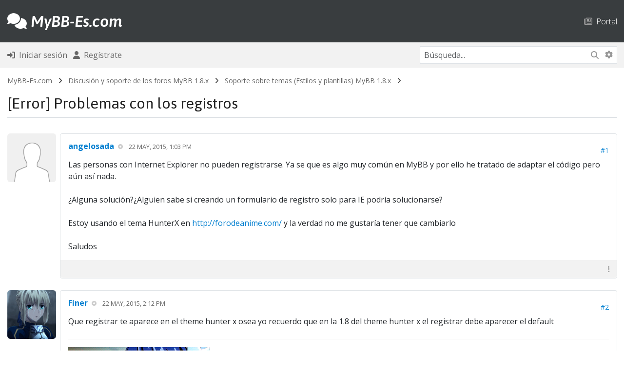

--- FILE ---
content_type: text/html; charset=UTF-8
request_url: https://mybb-es.com/hilo-error-problemas-con-los-registros
body_size: 10570
content:
<!DOCTYPE html PUBLIC "-//W3C//DTD XHTML 1.0 Transitional//EN" "http://www.w3.org/TR/xhtml1/DTD/xhtml1-transitional.dtd"><!-- start: showthread -->
<html xml:lang="es" lang="es" xmlns="http://www.w3.org/1999/xhtml">
<head>
<title>Problemas con los registros</title>
<!-- start: headerinclude -->
<link rel="alternate" type="application/atom+xml" title="Últimos temas (Atom 1.0)" href="https://mybb-es.com/syndication.php?type=atom1.0" />
<meta http-equiv="Content-Type" content="text/html; charset=UTF-8" />
<meta http-equiv="Content-Script-Type" content="text/javascript" />
<meta name="viewport" content="width=device-width, initial-scale=1">
<script type="text/javascript" src="https://mybb-es.com/jscripts/jquery.js?ver=1823"></script>
<script type="text/javascript" src="https://mybb-es.com/jscripts/jquery.plugins.min.js?ver=1821"></script>
<script type="text/javascript" src="https://mybb-es.com/jscripts/general.js?ver=1827"></script>

<!-- Bootstrap -->

<link rel="stylesheet" href="https://cdn.jsdelivr.net/npm/bootstrap@5.3.2/dist/css/bootstrap.min.css" integrity="sha384-T3c6CoIi6uLrA9TneNEoa7RxnatzjcDSCmG1MXxSR1GAsXEV/Dwwykc2MPK8M2HN" crossorigin="anonymous">

<!-- /Bootstrap -->

<!-- FontAwesome -->

<link rel="stylesheet" href="https://cdnjs.cloudflare.com/ajax/libs/font-awesome/6.5.1/css/all.min.css" integrity="sha512-DTOQO9RWCH3ppGqcWaEA1BIZOC6xxalwEsw9c2QQeAIftl+Vegovlnee1c9QX4TctnWMn13TZye+giMm8e2LwA==" crossorigin="anonymous" referrerpolicy="no-referrer" />

<!-- /FontAwesome -->

<!-- Google Font -->

<link rel="preconnect" href="https://fonts.googleapis.com">
<link rel="preconnect" href="https://fonts.gstatic.com" crossorigin>
<link href="https://fonts.googleapis.com/css2?family=Asap:ital,wght@0,100..900;1,100..900&display=swap" rel="stylesheet">

<link rel="preconnect" href="https://fonts.googleapis.com">
<link rel="preconnect" href="https://fonts.gstatic.com" crossorigin>
<link href="https://fonts.googleapis.com/css2?family=Open+Sans:ital,wght@0,300..800;1,300..800&display=swap" rel="stylesheet">

<!-- /Google Font -->

<script type="text/javascript" src="https://mybb-es.com/jscripts/avatarep.js?ver=299"></script><link type="text/css" rel="stylesheet" href="https://mybb-es.com/cache/themes/theme20/global.min.css?t=1767563368" />
<link type="text/css" rel="stylesheet" href="https://mybb-es.com/cache/themes/theme20/star_ratings.min.css?t=1767563368" />
<link type="text/css" rel="stylesheet" href="https://mybb-es.com/cache/themes/theme20/showthread.min.css?t=1767563368" />
<link type="text/css" rel="stylesheet" href="https://mybb-es.com/cache/themes/theme20/css3.min.css?t=1767563368" />
<link type="text/css" rel="stylesheet" href="https://mybb-es.com/cache/themes/theme20/avatarep.min.css?t=1767563368" />
<link type="text/css" rel="stylesheet" href="https://mybb-es.com/css.php?stylesheet%5B0%5D=320" />



<script type="text/javascript">
<!--
	lang.unknown_error = "Ha ocurrido un error desconocido.";
	lang.confirm_title = "Por favor, confirma";
	lang.expcol_collapse = "[-]";
	lang.expcol_expand = "[+]";
	lang.select2_match = "Hay un resultado disponible, presiona intro para selecionarlo.";
	lang.select2_matches = "Hay {1} resultados disponibles, usa las flechas arriba y abajo para navegar.";
	lang.select2_nomatches = "No se han encontrado coincidencias";
	lang.select2_inputtooshort_single = "Por favor, introduce uno o más caracteres";
	lang.select2_inputtooshort_plural = "Por favor, introduce {1} o más caracteres";
	lang.select2_inputtoolong_single = "Por favor, elimina un caracter";
	lang.select2_inputtoolong_plural = "Por favor, elimina {1} caracteres";
	lang.select2_selectiontoobig_single = "Solo puedes seleccionar un elemento";
	lang.select2_selectiontoobig_plural = "Solo puedes seleccionar {1} elementos";
	lang.select2_loadmore = "Cargando más resultados&hellip;";
	lang.select2_searching = "Buscando&hellip;";
	
	var templates = {
		modal: '<div class=\"modal p-0 m-0\">\
		<div class=\"card border\" style=\"overflow-y: auto; max-height: 500px;\">\
			<div class=\"card-header text-19 fw-bold border-0 py-3\">__title__</div>\
			<div class=\"card-body\">__message__</div>\
			<div class=\"card-footer text-center modal_buttons\">__buttons__</div>\
	</div>\
</div>',
		modal_button: '<input type=\"submit\" class=\"button btn btn-primary btn-sm\" value=\"__title__\"/>&nbsp;'
	};

	var cookieDomain = ".mybb-es.com";
	var cookiePath = "/";
	var cookiePrefix = "fme_";
	var cookieSecureFlag = "1";
	var deleteevent_confirm = "¿Estás seguro de que quieres borrar este evento?";
	var removeattach_confirm = "¿Estás seguro de que quieres borrar los archivos adjuntos seleccionados de este mensaje?";
	var loading_text = 'Cargando. <br />Por favor, espere&hellip;';
	var saving_changes = 'Guardando cambios&hellip;';
	var use_xmlhttprequest = "1";
	var my_post_key = "4970b1c4997f10127bd91bcad89a9ea2";
	var rootpath = "https://mybb-es.com";
	var imagepath = "https://mybb-es.com/images";
  	var yes_confirm = "Sí";
	var no_confirm = "No";
	var MyBBEditor = null;
	var spinner_image = "https://mybb-es.com/images/spinner.gif";
	var spinner = "<img src='" + spinner_image +"' alt='' />";
	var modal_zindex = 9999;
// -->
</script>

<style>
.inline-code {
	display: inline-block;
}
</style>
<!-- end: headerinclude -->
<script type="text/javascript">
<!--
	var quickdelete_confirm = "¿Estás seguro de que quieres borrar este mensaje?";
	var quickrestore_confirm = "¿Estás seguro de que quieres restaurar este mensaje?";
	var allowEditReason = "1";
	var thread_deleted = "0";
	var visible_replies = "4";
	lang.save_changes = "Guardar cambios";
	lang.cancel_edit = "Cancelar edición";
	lang.quick_edit_update_error = "Ha ocurrido un error al editar tu respuesta:";
	lang.quick_reply_post_error = "Ha ocurrido un error al enviar tu respuesta:";
	lang.quick_delete_error = "Ha ocurrido un error al eliminar tu respuesta:";
	lang.quick_delete_success = "El mensaje se ha eliminado correctamente.";
	lang.quick_delete_thread_success = "El tema se ha eliminado correctamente.";
	lang.quick_restore_error = "Ha ocurrido un error al restaurar tu respuesta:";
	lang.quick_restore_success = "El mensaje se ha restaurado correctamente.";
	lang.editreason = "Razón";
	lang.post_deleted_error = "No es posible realizar esta acción a un mensaje eliminado.";
	lang.softdelete_thread = "Borrar tema de forma suave";
	lang.restore_thread = "Restaurar tema";
// -->
</script>
<!-- jeditable (jquery) -->
<script type="text/javascript" src="https://mybb-es.com/jscripts/report.js?ver=1820"></script>
<script src="https://mybb-es.com/jscripts/jeditable/jeditable-2.min.js"></script>
<script type="text/javascript" src="https://mybb-es.com/jscripts/thread.js?ver=1827"></script>
<meta name="description" content="Las personas con Internet Explorer no pueden registrarse. Ya se que es algo muy común en MyBB y por ello he tratado de adaptar el código pero aún así nada. ¿Alguna solución?¿Alguien sabe si creando un" />
<link rel="canonical" href="https://mybb-es.com/hilo-error-problemas-con-los-registros" />
</head>
<body>
<!-- start: header -->
<!-- new navbar -->

<nav class="navbar navbar-dark navbar-expand-lg bg-dark py-4 border-bottom-nav">
    <div class="container-md">

<a class="d-flex align-items-center menu" href="https://mybb-es.com/index.php" style="text-decoration: none"><h2 class="text-white mb-0 pb-0 menu" style="text-decoration: none"><i class="fa-solid fa-comments"></i> <span class="fw-semibold fst-italic logo">MyBB-Es.com</span></h2></a>
		
						

<button class="navbar-toggler border-0" data-bs-toggle="collapse" data-bs-target="#navcol-3"><span class="visually-hidden">Toggle navigation</span><span class="navbar-toggler-icon "></span></button>
        <div id="navcol-3" class="collapse navbar-collapse align-items-end">
            <ul class="navbar-nav mx-auto align-items-end me-0">
				
			
				
            </ul>		<ul class="list-inline d-flex flex-column flex-sm-column flex-md-column flex-lg-row flex-xl-row flex-xxl-row mx-0" style="margin-bottom: 0px">
					
<!-- start: header_menu_portal -->
<li class="list-inline-item"><a href="https://mybb-es.com/portal.php" class="top ps-0 ps-sm-0 ps-md-0 ps-lg-5 ps-xl-5 ps-xxl-5 pt-2 pt-sm-2 pt-md-2 pt-lg-0 pt-xl-0 pt-xxl-0"><i class="fa-regular fa-newspaper text-muted"></i> &nbsp;Portal</a></li>
<!-- end: header_menu_portal -->

					</ul>
        </div>
    </div>
</nav>

<div class="container-fluid bg-nav py-2 m-0 p-0 mb-2 fs-6">
	<div class="container-md">
		<div class="row m-auto">
			<div class="col align-self-center ps-0 ms-0">
	<!-- start: header_welcomeblock_guest -->
<ul class="list-inline" style="margin-bottom: 0px">
<li class="list-inline-item"><a href="https://mybb-es.com/member.php?action=login" onclick="$('#quick_login').modal({ fadeDuration: 250, keepelement: true, zIndex: (typeof modal_zindex !== 'undefined' ? modal_zindex : 9999) }); return false;" class="login"><i class="fa-solid fa-right-to-bracket fs-6"></i> &nbsp;Iniciar sesión</a></li>
<li class="list-inline-item"><a href="https://mybb-es.com/member.php?action=register"><i class="fa-solid fa-user fs-6"></i> &nbsp;Regístrate</a>
</li>
</ul>

<div class="modal p-0 m-0" id="quick_login" style="display: none;">
	<form method="post" action="https://mybb-es.com/member.php">
						<input name="action" type="hidden" value="do_login" />
						<input name="url" type="hidden" value="" />
						<input name="quick_login" type="hidden" value="1" />
						<input name="my_post_key" type="hidden" value="4970b1c4997f10127bd91bcad89a9ea2" />
		<div class="card border-dark" style="overflow-y: auto; max-height: 500px;">
			<div class="card-header text-19 fw-bold border-0 py-3"><i class="fa-solid fa-key"></i> &nbsp;Iniciar sesión</div>
			<div class="card-body"><!-- start: header_welcomeblock_guest_login_modal -->
	<div class="py-3 border-bottom">
	<label>Nombre de usuario:</label>
	<input type="text" class="form-control border form-control-sm" name="username" value="" />
</div>
<div class="py-3 border-bottom">
	<label>Contraseña:</label><br />
	<a href="https://mybb-es.com/member.php?action=lostpw" class="lost_password">¿Perdiste tu contraseña?</a>
	<input type="password" class="form-control border form-control-sm" name="password" value="" />
</div>
<div class="py-3">
	<input type="checkbox" class="form-check-input" name="remember" value="yes" /> Recordarme?
</div>
						
</div>
<div class="card-footer text-center">

		<button type="submit" class="btn btn-primary" name="submit" value="Iniciar sesión"><i class="fa-solid fa-right-to-bracket"></i> &nbsp;Iniciar sesión</button>
	<input type="hidden" name="action" value="do_login" />
<input name="my_post_key" type="hidden" value="4970b1c4997f10127bd91bcad89a9ea2" />
</form>
	</div>
<!-- end: header_welcomeblock_guest_login_modal -->
	</div>
</div>
	</form>
<script type="text/javascript">
					$("#quick_login input[name='url']").val($(location).attr('href'));
				</script>
<!-- end: header_welcomeblock_guest -->
			</div>
			<div class="col-4 align-self-center text-end me-0 pe-0">
				
				<div class="d-none d-sm-none d-md-none d-lg-block d-xl-block d-xxl-block">
				<form action="https://mybb-es.com/search.php">
						<div class="input-group border" style="border-color: #dee2e6!important;">
					<input class="form-control form-control-sm border-0 border-end-0" style="border-color: #dee2e6!important;" name="keywords" placeholder="Búsqueda..." type="text" /> 
					<button class="btn-sm btn-search border-0 rounded-start-0 border-start-0 border-end" style="border-right: 0px!important" type="submit"><i class="fa-solid fa-magnifying-glass"></i></button>
														<input type="hidden" name="action" value="do_search" />
							<input type="hidden" name="postthread" value="1" />
						</form>
					
					<a class="btn btn-search pt-2 border-0 btn-sm text-muted" href="https://mybb-es.com/search.php" style="border-left: 0px!important"><i class="fa-solid fa-gear"></i></a>
					</div>
				</div>
				
				<div class="d-block d-sm-block d-md-block d-lg-none d-xl-none d-xxl-none">
					
					<div><a class="btn bg-transparent border-0" data-bs-toggle="collapse" aria-expanded="false" aria-controls="collapse-1" href="#collapse-1" role="button"><i class="fa-solid fa-magnifying-glass"></i></a>
   
					</div>
		
		
		
		
    </div>
</div>
			
			 <div id="collapse-1" class="collapse mt-3 m-0 p-0">
        <form action="https://mybb-es.com/search.php">
			<div class="input-group border" style="border-color: #dee2e6!important;">
		<input class="form-control form-control-sm border-0 border-end-0" style="border-color: #dee2e6!important" name="keywords" placeholder="Búsqueda..." type="text" />
					<button class="btn-sm btn-search border-0 rounded-start-0 border-start-0" type="submit" style="border-radius: 0px"><i class="fa-solid fa-magnifying-glass"></i></button>
				<input type="hidden" name="action" value="do_search" />
							<input type="hidden" name="postthread" value="1" />
				</form></div>
						</div>
					
				</div>
					
					
				
				
				
				</div>
		</div>
		</div>
	</div>



<div class="container-fluid navigation m-0 p-0 mb-0">
	<div class="container-md">
	<!-- start: nav -->
<div class="navigation py-2 text-14">
<!-- start: nav_bit -->
<a href="https://mybb-es.com/index.php">MyBB-Es.com</a><!-- start: nav_sep -->
&nbsp; <i class="fa-solid fa-angle-right little"></i> &nbsp;
<!-- end: nav_sep -->
<!-- end: nav_bit --><!-- start: nav_bit -->
<a href="foro-discusi%C3%B3n-y-soporte-de-los-foros-mybb-1-8-x">Discusión y soporte de los foros MyBB 1.8.x</a><!-- start: nav_sep -->
&nbsp; <i class="fa-solid fa-angle-right little"></i> &nbsp;
<!-- end: nav_sep -->
<!-- end: nav_bit --><!-- start: nav_bit -->
<a href="foro-soporte-sobre-temas-estilos-y-plantillas-mybb-1-8-x">Soporte sobre temas (Estilos y plantillas) MyBB 1.8.x</a>
<!-- end: nav_bit --><!-- start: nav_sep_active -->
&nbsp; <i class="fa-solid fa-angle-right little"></i> &nbsp;
<!-- end: nav_sep_active --><!-- start: nav_bit_active -->
<br />
<div class="border-bottom border-2 mb-0 mt-3 rounded-0">
	<h3 class="text-nav"><span class="ui blue horizontal mini label">[Error]</span>&nbsp;Problemas con los registros</h3>
	</div>
<!-- end: nav_bit_active -->
</div>
<!-- end: nav -->
		</div>
	</div>
	
<!-- /new navbar -->

<div class="container-md mt-2">
	



	



	
</div>
<!-- end: header -->

	
	
<div class="container-md">
	

	
<div class="row mb-3 p-0 m-0">
	<div class="col-12 col-sm-12 col-md-12 col-lg col-xl col-xxl p-0 align-self-center text-center text-sm-center text-md-center text-lg-start text-xl-start text-xxl-start mt-3 mt-sm-3 mt-md-3 mt-lg-0 mt-xl-0 mt-xxl-0">
		
	</div>
	<div class="col-12 col-sm-12 col-md-12 col-lg-auto col-xl-auto col-xxl-auto m-0 p-0 text-center text-sm-center text-md-center text-lg-end text-xl-end text-xxl-end align-self-center order-first order-sm-first order-md-first order-lg-last order-xl-last order-xxl-last">
		
		 
			
		
	</div>
	</div>


	<div id="posts"><!-- start: postbit_classic -->
<!-- begin new layout -->
	

<a name="pid99880" id="pid99880"></a>
<div class="row g-2 mb-4" style="" id="post_99880">
<div class="col-auto d-none d-sm-none d-md-none d-lg-block d-xl-block d-xxl-block"><!-- start: postbit_avatar -->
<div class="d-none d-sm-none d-md-none d-lg-block d-xxl-block d-xxl-block">
<div class="author_avatar"><a href="usuario-angelosada"><img class="rounded img-fluid" style="width: 100px; height: 100px; padding: 0px;" src="https://mybb-es.com/images/default_avatar.png" alt="" width="100" height="100" /></a></div>
</div>

<div class="d-block d-sm-block d-md-block d-lg-none d-xl-none d-xxl-none">
<div class="author_avatar"><a href="usuario-angelosada"><img class="rounded img-fluid" style="width: 30px; height: 30px; padding: 0px;" src="https://mybb-es.com/images/default_avatar.png" alt="" width="100" height="100" /></a></div>
</div>
<!-- end: postbit_avatar --></div>
<div class="col">
<div class="card">
<div class="card-body inline_row ">
				
<div class="row m-0 p-0 mb-3 mb-sm-3 mb-md-3 mb-lg-0 mb-xl-0 mb-xxl-0">
<div class="col-auto d-block d-sm-block d-md-block d-lg-none d-xl-none d-xxl-none m-0 p-0 me-2 me-sm-2 me-md-2 me-lg-0 me-xl-0 me-xxl-0 align-self-center">
<!-- start: postbit_avatar -->
<div class="d-none d-sm-none d-md-none d-lg-block d-xxl-block d-xxl-block">
<div class="author_avatar"><a href="usuario-angelosada"><img class="rounded img-fluid" style="width: 100px; height: 100px; padding: 0px;" src="https://mybb-es.com/images/default_avatar.png" alt="" width="100" height="100" /></a></div>
</div>

<div class="d-block d-sm-block d-md-block d-lg-none d-xl-none d-xxl-none">
<div class="author_avatar"><a href="usuario-angelosada"><img class="rounded img-fluid" style="width: 30px; height: 30px; padding: 0px;" src="https://mybb-es.com/images/default_avatar.png" alt="" width="100" height="100" /></a></div>
</div>
<!-- end: postbit_avatar -->
</div>
<div class="col m-0 p-0 align-self-center">
<h6 class="card-title mb-0 mb-sm-0 mb-md-0 mb-lg-3 mb-xl-3 mb-xxl-3"><span style="font-weight: 700"><a href="https://mybb-es.com/usuario-angelosada"><span class="nick_user">angelosada</span></a></span> <!-- start: postbit_offline -->
<i class="fa-solid fa-circle-dot smaller" title="Sin conexión" style="vertical-align: 0.115em; padding-left: 4px; color: #ccc"></i>
<!-- end: postbit_offline --> &nbsp;&nbsp;<span class="text-uppercase text-desc small fw-normal">22 May, 2015, 1:03 pm</span></span></h6>
</div>
<div class="col-auto m-0 p-0 align-self-center text-end text-14">
<!-- start: postbit_posturl -->
 <a href="hilo-error-problemas-con-los-registros?pid=99880#pid99880" title="Problemas con los registros">#1</a>
<!-- end: postbit_posturl -->
</div>
</div>
				
<div  class="post_body scaleimages" id="pid_99880">
Las personas con Internet Explorer no pueden registrarse. Ya se que es algo muy común en MyBB y por ello he tratado de adaptar el código pero aún así nada.<br />
<br />
¿Alguna solución?¿Alguien sabe si creando un formulario de registro solo para IE podría solucionarse? <br />
<br />
Estoy usando el tema HunterX en <a href="http://forodeanime.com/" target="_blank" rel="noopener" class="mycode_url">http://forodeanime.com/</a> y la verdad no me gustaría tener que cambiarlo<br />
<br />
Saludos
	
</div>


<span class="post_edit" id="edited_by_99880"></span>			

				
</div>
<div class="card-footer border-top-0 py-2 my-0">
			
			<!-- hidden -->
<div class="row mt-0 pt-0 mb-0 pb-0">
<div class="col-auto align-self-center small text-start pe-0 me-0">
</div>	

<div class="col-auto align-self-center small text-start pe-0 me-0">
</div>	

<div class="col align-self-center small text-end">

</div>

<div class="col-auto text-end align-self-center">
<div class="hidden-text"><div class="dropdown d-flex justify-content-end align-self-center"><a class="bg-transparent border-0 text-muted" aria-expanded="true" data-bs-toggle="dropdown" role="button">&nbsp;<i class="fa-solid fa-ellipsis-vertical"></i>&nbsp;</a><div class="dropdown-menu border">
</div>
</div>
</div>
</div>
<!-- /hidden -->
</div>		
</div>
</div>
</div>
</div>
<!-- end: postbit_classic --><!-- start: postbit_classic -->
<!-- begin new layout -->
	

<a name="pid99881" id="pid99881"></a>
<div class="row g-2 mb-4" style="" id="post_99881">
<div class="col-auto d-none d-sm-none d-md-none d-lg-block d-xl-block d-xxl-block"><!-- start: postbit_avatar -->
<div class="d-none d-sm-none d-md-none d-lg-block d-xxl-block d-xxl-block">
<div class="author_avatar"><a href="usuario-finer"><img class="rounded img-fluid" style="width: 100px; height: 100px; padding: 0px;" src="https://mybb-es.com/uploads/avatars/avatar_3903.png?dateline=1605231662" alt="" width="100" height="100" /></a></div>
</div>

<div class="d-block d-sm-block d-md-block d-lg-none d-xl-none d-xxl-none">
<div class="author_avatar"><a href="usuario-finer"><img class="rounded img-fluid" style="width: 30px; height: 30px; padding: 0px;" src="https://mybb-es.com/uploads/avatars/avatar_3903.png?dateline=1605231662" alt="" width="100" height="100" /></a></div>
</div>
<!-- end: postbit_avatar --></div>
<div class="col">
<div class="card">
<div class="card-body inline_row ">
				
<div class="row m-0 p-0 mb-3 mb-sm-3 mb-md-3 mb-lg-0 mb-xl-0 mb-xxl-0">
<div class="col-auto d-block d-sm-block d-md-block d-lg-none d-xl-none d-xxl-none m-0 p-0 me-2 me-sm-2 me-md-2 me-lg-0 me-xl-0 me-xxl-0 align-self-center">
<!-- start: postbit_avatar -->
<div class="d-none d-sm-none d-md-none d-lg-block d-xxl-block d-xxl-block">
<div class="author_avatar"><a href="usuario-finer"><img class="rounded img-fluid" style="width: 100px; height: 100px; padding: 0px;" src="https://mybb-es.com/uploads/avatars/avatar_3903.png?dateline=1605231662" alt="" width="100" height="100" /></a></div>
</div>

<div class="d-block d-sm-block d-md-block d-lg-none d-xl-none d-xxl-none">
<div class="author_avatar"><a href="usuario-finer"><img class="rounded img-fluid" style="width: 30px; height: 30px; padding: 0px;" src="https://mybb-es.com/uploads/avatars/avatar_3903.png?dateline=1605231662" alt="" width="100" height="100" /></a></div>
</div>
<!-- end: postbit_avatar -->
</div>
<div class="col m-0 p-0 align-self-center">
<h6 class="card-title mb-0 mb-sm-0 mb-md-0 mb-lg-3 mb-xl-3 mb-xxl-3"><span style="font-weight: 700"><a href="https://mybb-es.com/usuario-finer"><span class="nick_user">Finer</span></a></span> <!-- start: postbit_offline -->
<i class="fa-solid fa-circle-dot smaller" title="Sin conexión" style="vertical-align: 0.115em; padding-left: 4px; color: #ccc"></i>
<!-- end: postbit_offline --> &nbsp;&nbsp;<span class="text-uppercase text-desc small fw-normal">22 May, 2015, 2:12 pm</span></span></h6>
</div>
<div class="col-auto m-0 p-0 align-self-center text-end text-14">
<!-- start: postbit_posturl -->
 <a href="hilo-error-problemas-con-los-registros?pid=99881#pid99881" title="RE: Problemas con los registros">#2</a>
<!-- end: postbit_posturl -->
</div>
</div>
				
<div  class="post_body scaleimages" id="pid_99881">
Que registrar te aparece en el theme hunter x osea yo recuerdo que en la 1.8 del theme hunter x el registrar debe aparecer el default
	
</div>


<span class="post_edit" id="edited_by_99881"></span>			
<!-- start: postbit_signature -->
<div class="signature scaleimages mt-4">
	<hr />
	<img src="https://31.media.tumblr.com/b9f3b87cfcc886d53d07cd3fe8e67a24/tumblr_nj9sv13aff1tga1sco4_r1_500.gif" loading="lazy"  width="348" height="195" alt="[Imagen: tumblr_nj9sv13aff1tga1sco4_r1_500.gif]" class="mycode_img" />
</div>
<!-- end: postbit_signature -->
				
</div>
<div class="card-footer border-top-0 py-2 my-0">
			
			<!-- hidden -->
<div class="row mt-0 pt-0 mb-0 pb-0">
<div class="col-auto align-self-center small text-start pe-0 me-0">
</div>	

<div class="col-auto align-self-center small text-start pe-0 me-0">
</div>	

<div class="col align-self-center small text-end">

</div>

<div class="col-auto text-end align-self-center">
<div class="hidden-text"><div class="dropdown d-flex justify-content-end align-self-center"><a class="bg-transparent border-0 text-muted" aria-expanded="true" data-bs-toggle="dropdown" role="button">&nbsp;<i class="fa-solid fa-ellipsis-vertical"></i>&nbsp;</a><div class="dropdown-menu border"><!-- start: postbit_quote -->
<a href="newreply.php?tid=13161&amp;replyto=99881" class="dropdown-item"><i class="fa-solid fa-reply"></i> &nbsp;Responder</a>
<!-- end: postbit_quote -->
</div>
</div>
</div>
</div>
<!-- /hidden -->
</div>		
</div>
</div>
</div>
</div>
<!-- end: postbit_classic --><!-- start: postbit_classic -->
<!-- begin new layout -->
	

<a name="pid99882" id="pid99882"></a>
<div class="row g-2 mb-4" style="" id="post_99882">
<div class="col-auto d-none d-sm-none d-md-none d-lg-block d-xl-block d-xxl-block"><!-- start: postbit_avatar -->
<div class="d-none d-sm-none d-md-none d-lg-block d-xxl-block d-xxl-block">
<div class="author_avatar"><a href="usuario-angelosada"><img class="rounded img-fluid" style="width: 100px; height: 100px; padding: 0px;" src="https://mybb-es.com/images/default_avatar.png" alt="" width="100" height="100" /></a></div>
</div>

<div class="d-block d-sm-block d-md-block d-lg-none d-xl-none d-xxl-none">
<div class="author_avatar"><a href="usuario-angelosada"><img class="rounded img-fluid" style="width: 30px; height: 30px; padding: 0px;" src="https://mybb-es.com/images/default_avatar.png" alt="" width="100" height="100" /></a></div>
</div>
<!-- end: postbit_avatar --></div>
<div class="col">
<div class="card">
<div class="card-body inline_row ">
				
<div class="row m-0 p-0 mb-3 mb-sm-3 mb-md-3 mb-lg-0 mb-xl-0 mb-xxl-0">
<div class="col-auto d-block d-sm-block d-md-block d-lg-none d-xl-none d-xxl-none m-0 p-0 me-2 me-sm-2 me-md-2 me-lg-0 me-xl-0 me-xxl-0 align-self-center">
<!-- start: postbit_avatar -->
<div class="d-none d-sm-none d-md-none d-lg-block d-xxl-block d-xxl-block">
<div class="author_avatar"><a href="usuario-angelosada"><img class="rounded img-fluid" style="width: 100px; height: 100px; padding: 0px;" src="https://mybb-es.com/images/default_avatar.png" alt="" width="100" height="100" /></a></div>
</div>

<div class="d-block d-sm-block d-md-block d-lg-none d-xl-none d-xxl-none">
<div class="author_avatar"><a href="usuario-angelosada"><img class="rounded img-fluid" style="width: 30px; height: 30px; padding: 0px;" src="https://mybb-es.com/images/default_avatar.png" alt="" width="100" height="100" /></a></div>
</div>
<!-- end: postbit_avatar -->
</div>
<div class="col m-0 p-0 align-self-center">
<h6 class="card-title mb-0 mb-sm-0 mb-md-0 mb-lg-3 mb-xl-3 mb-xxl-3"><span style="font-weight: 700"><a href="https://mybb-es.com/usuario-angelosada"><span class="nick_user">angelosada</span></a></span> <!-- start: postbit_offline -->
<i class="fa-solid fa-circle-dot smaller" title="Sin conexión" style="vertical-align: 0.115em; padding-left: 4px; color: #ccc"></i>
<!-- end: postbit_offline --> &nbsp;&nbsp;<span class="text-uppercase text-desc small fw-normal">22 May, 2015, 2:25 pm</span></span></h6>
</div>
<div class="col-auto m-0 p-0 align-self-center text-end text-14">
<!-- start: postbit_posturl -->
 <a href="hilo-error-problemas-con-los-registros?pid=99882#pid99882" title="RE: Problemas con los registros">#3</a>
<!-- end: postbit_posturl -->
</div>
</div>
				
<div  class="post_body scaleimages" id="pid_99882">
<blockquote class="mycode_quote"><cite><span> (22 May, 2015, 2:12 pm)</span>Finer escribió:  <a href="https://mybb-es.com/hilo-error-problemas-con-los-registros?pid=99881#pid99881" class="links"><i class="fa-solid fa-reply"></i></a></cite>Que registrar te aparece en el theme hunter x osea yo recuerdo que en la 1.8 del theme hunter x el registrar debe aparecer el default</blockquote><br />
Es el default pero con otro estilo, pero me han notificado que el formulario de registro sale cortado desde la pregunta de segurar hacia abajo. <br />
<br />
Enlace al registro: <a href="http://forodeanime.com/member.php?action=register" target="_blank" rel="noopener" class="mycode_url">http://forodeanime.com/member.php?action=register</a><br />
<br />
PD: he probado con la plantilla default y tambien sale cortado el formulario.
	
</div>


<span class="post_edit" id="edited_by_99882"></span>			

				
</div>
<div class="card-footer border-top-0 py-2 my-0">
			
			<!-- hidden -->
<div class="row mt-0 pt-0 mb-0 pb-0">
<div class="col-auto align-self-center small text-start pe-0 me-0">
</div>	

<div class="col-auto align-self-center small text-start pe-0 me-0">
</div>	

<div class="col align-self-center small text-end">

</div>

<div class="col-auto text-end align-self-center">
<div class="hidden-text"><div class="dropdown d-flex justify-content-end align-self-center"><a class="bg-transparent border-0 text-muted" aria-expanded="true" data-bs-toggle="dropdown" role="button">&nbsp;<i class="fa-solid fa-ellipsis-vertical"></i>&nbsp;</a><div class="dropdown-menu border"><!-- start: postbit_quote -->
<a href="newreply.php?tid=13161&amp;replyto=99882" class="dropdown-item"><i class="fa-solid fa-reply"></i> &nbsp;Responder</a>
<!-- end: postbit_quote -->
</div>
</div>
</div>
</div>
<!-- /hidden -->
</div>		
</div>
</div>
</div>
</div>
<!-- end: postbit_classic --><!-- start: postbit_classic -->
<!-- begin new layout -->
	

<a name="pid99883" id="pid99883"></a>
<div class="row g-2 mb-4" style="" id="post_99883">
<div class="col-auto d-none d-sm-none d-md-none d-lg-block d-xl-block d-xxl-block"><!-- start: postbit_avatar -->
<div class="d-none d-sm-none d-md-none d-lg-block d-xxl-block d-xxl-block">
<div class="author_avatar"><a href="usuario-finer"><img class="rounded img-fluid" style="width: 100px; height: 100px; padding: 0px;" src="https://mybb-es.com/uploads/avatars/avatar_3903.png?dateline=1605231662" alt="" width="100" height="100" /></a></div>
</div>

<div class="d-block d-sm-block d-md-block d-lg-none d-xl-none d-xxl-none">
<div class="author_avatar"><a href="usuario-finer"><img class="rounded img-fluid" style="width: 30px; height: 30px; padding: 0px;" src="https://mybb-es.com/uploads/avatars/avatar_3903.png?dateline=1605231662" alt="" width="100" height="100" /></a></div>
</div>
<!-- end: postbit_avatar --></div>
<div class="col">
<div class="card">
<div class="card-body inline_row ">
				
<div class="row m-0 p-0 mb-3 mb-sm-3 mb-md-3 mb-lg-0 mb-xl-0 mb-xxl-0">
<div class="col-auto d-block d-sm-block d-md-block d-lg-none d-xl-none d-xxl-none m-0 p-0 me-2 me-sm-2 me-md-2 me-lg-0 me-xl-0 me-xxl-0 align-self-center">
<!-- start: postbit_avatar -->
<div class="d-none d-sm-none d-md-none d-lg-block d-xxl-block d-xxl-block">
<div class="author_avatar"><a href="usuario-finer"><img class="rounded img-fluid" style="width: 100px; height: 100px; padding: 0px;" src="https://mybb-es.com/uploads/avatars/avatar_3903.png?dateline=1605231662" alt="" width="100" height="100" /></a></div>
</div>

<div class="d-block d-sm-block d-md-block d-lg-none d-xl-none d-xxl-none">
<div class="author_avatar"><a href="usuario-finer"><img class="rounded img-fluid" style="width: 30px; height: 30px; padding: 0px;" src="https://mybb-es.com/uploads/avatars/avatar_3903.png?dateline=1605231662" alt="" width="100" height="100" /></a></div>
</div>
<!-- end: postbit_avatar -->
</div>
<div class="col m-0 p-0 align-self-center">
<h6 class="card-title mb-0 mb-sm-0 mb-md-0 mb-lg-3 mb-xl-3 mb-xxl-3"><span style="font-weight: 700"><a href="https://mybb-es.com/usuario-finer"><span class="nick_user">Finer</span></a></span> <!-- start: postbit_offline -->
<i class="fa-solid fa-circle-dot smaller" title="Sin conexión" style="vertical-align: 0.115em; padding-left: 4px; color: #ccc"></i>
<!-- end: postbit_offline --> &nbsp;&nbsp;<span class="text-uppercase text-desc small fw-normal">22 May, 2015, 2:47 pm</span></span></h6>
</div>
<div class="col-auto m-0 p-0 align-self-center text-end text-14">
<!-- start: postbit_posturl -->
 <a href="hilo-error-problemas-con-los-registros?pid=99883#pid99883" title="RE: Problemas con los registros">#4</a>
<!-- end: postbit_posturl -->
</div>
</div>
				
<div  class="post_body scaleimages" id="pid_99883">
Es porque descargaste el theme hunter x para la version 1.6<br />
La version 1.8 recuerdo que lo habia dejado el registrar el default porque no tenia ganas de hacerlo como el otro <img src="https://mybb-es.com/images/smilies/tongue.png" alt="Tongue" title="Tongue" class="smilie smilie_5" />.<br />
Es mas es lo mismo osea ami con ningun navegador me permite registrarme <img src="https://mybb-es.com/images/smilies/tongue.png" alt="Tongue" title="Tongue" class="smilie smilie_5" />, vas a tener que descargar el theme para la 1.8.<br />
<a href="http://esper-design.skn2.com/showthread.php?tid=895" target="_blank" rel="noopener" class="mycode_url">http://esper-design.skn2.com/showthread.php?tid=895</a><br />
<br />
Los themes de la 1.6 no funcionan con la 1.8
	
</div>


<span class="post_edit" id="edited_by_99883"><!-- start: postbit_editedby -->
<div class="mt-3"><span class="small">Última modificación: 22 May, 2015, 2:47 pm por <a href="https://mybb-es.com/usuario-finer">Finer</a>.<!-- editcount --></span></div>
<!-- end: postbit_editedby --></span>			
<!-- start: postbit_signature -->
<div class="signature scaleimages mt-4">
	<hr />
	<img src="https://31.media.tumblr.com/b9f3b87cfcc886d53d07cd3fe8e67a24/tumblr_nj9sv13aff1tga1sco4_r1_500.gif" loading="lazy"  width="348" height="195" alt="[Imagen: tumblr_nj9sv13aff1tga1sco4_r1_500.gif]" class="mycode_img" />
</div>
<!-- end: postbit_signature -->
				
</div>
<div class="card-footer border-top-0 py-2 my-0">
			
			<!-- hidden -->
<div class="row mt-0 pt-0 mb-0 pb-0">
<div class="col-auto align-self-center small text-start pe-0 me-0">
</div>	

<div class="col-auto align-self-center small text-start pe-0 me-0">
</div>	

<div class="col align-self-center small text-end">

</div>

<div class="col-auto text-end align-self-center">
<div class="hidden-text"><div class="dropdown d-flex justify-content-end align-self-center"><a class="bg-transparent border-0 text-muted" aria-expanded="true" data-bs-toggle="dropdown" role="button">&nbsp;<i class="fa-solid fa-ellipsis-vertical"></i>&nbsp;</a><div class="dropdown-menu border"><!-- start: postbit_quote -->
<a href="newreply.php?tid=13161&amp;replyto=99883" class="dropdown-item"><i class="fa-solid fa-reply"></i> &nbsp;Responder</a>
<!-- end: postbit_quote -->
</div>
</div>
</div>
</div>
<!-- /hidden -->
</div>		
</div>
</div>
</div>
</div>
<!-- end: postbit_classic --><!-- start: postbit_classic -->
<!-- begin new layout -->
	

<a name="pid99884" id="pid99884"></a>
<div class="row g-2 mb-4" style="" id="post_99884">
<div class="col-auto d-none d-sm-none d-md-none d-lg-block d-xl-block d-xxl-block"><!-- start: postbit_avatar -->
<div class="d-none d-sm-none d-md-none d-lg-block d-xxl-block d-xxl-block">
<div class="author_avatar"><a href="usuario-angelosada"><img class="rounded img-fluid" style="width: 100px; height: 100px; padding: 0px;" src="https://mybb-es.com/images/default_avatar.png" alt="" width="100" height="100" /></a></div>
</div>

<div class="d-block d-sm-block d-md-block d-lg-none d-xl-none d-xxl-none">
<div class="author_avatar"><a href="usuario-angelosada"><img class="rounded img-fluid" style="width: 30px; height: 30px; padding: 0px;" src="https://mybb-es.com/images/default_avatar.png" alt="" width="100" height="100" /></a></div>
</div>
<!-- end: postbit_avatar --></div>
<div class="col">
<div class="card">
<div class="card-body inline_row ">
				
<div class="row m-0 p-0 mb-3 mb-sm-3 mb-md-3 mb-lg-0 mb-xl-0 mb-xxl-0">
<div class="col-auto d-block d-sm-block d-md-block d-lg-none d-xl-none d-xxl-none m-0 p-0 me-2 me-sm-2 me-md-2 me-lg-0 me-xl-0 me-xxl-0 align-self-center">
<!-- start: postbit_avatar -->
<div class="d-none d-sm-none d-md-none d-lg-block d-xxl-block d-xxl-block">
<div class="author_avatar"><a href="usuario-angelosada"><img class="rounded img-fluid" style="width: 100px; height: 100px; padding: 0px;" src="https://mybb-es.com/images/default_avatar.png" alt="" width="100" height="100" /></a></div>
</div>

<div class="d-block d-sm-block d-md-block d-lg-none d-xl-none d-xxl-none">
<div class="author_avatar"><a href="usuario-angelosada"><img class="rounded img-fluid" style="width: 30px; height: 30px; padding: 0px;" src="https://mybb-es.com/images/default_avatar.png" alt="" width="100" height="100" /></a></div>
</div>
<!-- end: postbit_avatar -->
</div>
<div class="col m-0 p-0 align-self-center">
<h6 class="card-title mb-0 mb-sm-0 mb-md-0 mb-lg-3 mb-xl-3 mb-xxl-3"><span style="font-weight: 700"><a href="https://mybb-es.com/usuario-angelosada"><span class="nick_user">angelosada</span></a></span> <!-- start: postbit_offline -->
<i class="fa-solid fa-circle-dot smaller" title="Sin conexión" style="vertical-align: 0.115em; padding-left: 4px; color: #ccc"></i>
<!-- end: postbit_offline --> &nbsp;&nbsp;<span class="text-uppercase text-desc small fw-normal">22 May, 2015, 2:51 pm</span></span></h6>
</div>
<div class="col-auto m-0 p-0 align-self-center text-end text-14">
<!-- start: postbit_posturl -->
 <a href="hilo-error-problemas-con-los-registros?pid=99884#pid99884" title="RE: Problemas con los registros">#5</a>
<!-- end: postbit_posturl -->
</div>
</div>
				
<div  class="post_body scaleimages" id="pid_99884">
<blockquote class="mycode_quote"><cite><span> (22 May, 2015, 2:47 pm)</span>Finer escribió:  <a href="https://mybb-es.com/hilo-error-problemas-con-los-registros?pid=99883#pid99883" class="links"><i class="fa-solid fa-reply"></i></a></cite>Es porque descargaste el theme hunter x para la version 1.6<br />
La version 1.8 recuerdo que lo habia dejado el registrar el default porque no tenia ganas de hacerlo como el otro <img src="https://mybb-es.com/images/smilies/tongue.png" alt="Tongue" title="Tongue" class="smilie smilie_5" />.<br />
Es mas es lo mismo osea ami con ningun navegador me permite registrarme <img src="https://mybb-es.com/images/smilies/tongue.png" alt="Tongue" title="Tongue" class="smilie smilie_5" />, vas a tener que descargar el theme para la 1.8.<br />
<a href="http://esper-design.skn2.com/showthread.php?tid=895" target="_blank" rel="noopener" class="mycode_url">http://esper-design.skn2.com/showthread.php?tid=895</a><br />
<br />
Los themes de la 1.6 no funcionan con la 1.8</blockquote><br />
Probaré con ese a ver que tal. Gracias por el sorporte.<br />
<br />
PD: Enhorabuena por tu foro, había descargado varios themes de el anteriormente!
	
</div>


<span class="post_edit" id="edited_by_99884"></span>			

				
</div>
<div class="card-footer border-top-0 py-2 my-0">
			
			<!-- hidden -->
<div class="row mt-0 pt-0 mb-0 pb-0">
<div class="col-auto align-self-center small text-start pe-0 me-0">
</div>	

<div class="col-auto align-self-center small text-start pe-0 me-0">
</div>	

<div class="col align-self-center small text-end">

</div>

<div class="col-auto text-end align-self-center">
<div class="hidden-text"><div class="dropdown d-flex justify-content-end align-self-center"><a class="bg-transparent border-0 text-muted" aria-expanded="true" data-bs-toggle="dropdown" role="button">&nbsp;<i class="fa-solid fa-ellipsis-vertical"></i>&nbsp;</a><div class="dropdown-menu border"><!-- start: postbit_quote -->
<a href="newreply.php?tid=13161&amp;replyto=99884" class="dropdown-item"><i class="fa-solid fa-reply"></i> &nbsp;Responder</a>
<!-- end: postbit_quote -->
</div>
</div>
</div>
</div>
<!-- /hidden -->
</div>		
</div>
</div>
</div>
</div>
<!-- end: postbit_classic --></div>
	
	
	

	
	
	<div class="row mt-3 mb-3 p-0 m-0">
	<div class="col-12 col-sm-12 col-md-12 col-lg col-xl col-xxl p-0 align-self-center text-center text-sm-center text-md-center text-lg-start text-xl-start text-xxl-start mb-3 mb-sm-3 mb-md-3 mb-lg-0 mb-xl-0 mb-xxl-0">
		
	</div>
	<div class="col-12 col-sm-12 col-md-12 col-lg-auto col-xl-auto col-xxl-auto m-0 p-0 text-center text-sm-center text-md-center text-lg-end text-xl-end text-xxl-end align-self-center">
		
		 
			
		
	</div>
	</div>
	
	


<div class="container-md">	
<div class="row mt-5 m-0 p-0 border-top border-bottom">
	<div class="col-12 col-sm-12 col-md-12 col-lg-5 col-xl-5 col-xxl-5 align-self-center py-3">
		<!-- start: showthread_search -->
<div class="row g-1">
	<div class="col align-self-center">
<form action="search.php" method="post">
<input type="hidden" name="action" value="thread" />
<input type="hidden" name="tid" value="13161" />
  <input type="text" name="keywords" class="form-control border form-control-sm border rounded-end me-1" size="25" /></div>
		<div class="col-auto align-self-center">
  <button type="submit" class="btn btn-primary btn-sm" value="Go!"><i class="fa-solid fa-magnifying-glass"></i> &nbsp;Buscar en el tema</button>
		</div>
	</div>
	</form>
<!-- end: showthread_search -->
	</div>
	<div class="col-12 col-sm-12 col-md-12 col-lg col-xl col-xxl text-center text-sm-center text-md-center text-lg-end text-xl-end text-xxl-end align-self-center py-3"><a href="hilo-error-problemas-con-los-registros?action=nextoldest" class="links"><i class="fa-solid fa-angles-left"></i> Tema anterior</a> &nbsp;&nbsp;&nbsp;&nbsp; <a href="hilo-error-problemas-con-los-registros?action=nextnewest" class="links">Tema siguiente <i class="fa-solid fa-angles-right"></i></a>
	</div>
	
	</div>
	
		<div class="row m-0 p-0 mt-2 text-end">
			<div class="col-12 text-center text-sm-center text-md-center text-lg-end text-xl-end text-xxl-end align-self-center">
					<!-- start: showthread_printthread -->
<a href="printthread.php?tid=13161" class="links"><i class="fa-solid fa-print" title="Ver la versión para impresión"></i></a>
<!-- end: showthread_printthread -->&nbsp;&nbsp; 
			</div></div>
	
	
	
		
	
</div>
	

	</div>
	<!-- start: footer -->
<!-- start: ougcspoiler_js -->
<script type="text/javascript" src="https://mybb-es.com/jscripts/ougc_spoiler.js"></script>
<script type="text/javascript">
<!--
	lang.ougc_spoiler_show = "Show";
	lang.ougc_spoiler_hide = "Hide";
	lang.ougc_spoiler_title = "Spoiler";
// -->
</script>
<!-- end: ougcspoiler_js -->

	<div class="container-fluid mt-5 py-3 bg-nav">
<div class="container-md">
	

	

	
	
<div class="row flex m-auto text-14">
	<!-- start: footer_contactus -->
<div class="col-lg d-flex flex-column justify-content-between">
	<a href="https://mybb-es.com/contact.php" class="links"><i class="fa-solid fa-envelope"></i> &nbsp;Contáctanos</a>
</div>
<!-- end: footer_contactus -->
	<!-- start: footer_showteamlink -->
<div class="col-lg d-flex flex-column justify-content-between">
<a href="showteam.php" class="links"><i class="fa-solid fa-address-book"></i> &nbsp;Equipo del foro</a>
</div>
<!-- end: footer_showteamlink -->
	<div class="col-lg d-flex flex-column justify-content-between">
	<a href="https://mybb-es.com" class="links"><i class="fa-solid fa-house"></i> &nbsp;MyBB-Es.com - Soporte para los Foros MyBB en Español</a>
	</div>
	<div class="col-lg d-flex flex-column justify-content-between">
	<a href="#top" class="links"><i class="fa-solid fa-circle-arrow-up"></i> &nbsp;Volver arriba</a>
	</div>
	<div class="col-lg d-flex flex-column justify-content-between">
	<a href="https://mybb-es.com/misc.php?action=markread" class="links"><i class="fa-solid fa-circle-dot"></i> &nbsp;Marcar foros como leídos</a>
	</div>
	<div class="col-lg d-flex flex-column justify-content-between">
	<a href="https://mybb-es.com/misc.php?action=syndication" class="links"><i class="fa-solid fa-square-rss"></i> &nbsp;Sindicación RSS</a>
	</div>
	<div class="col-lg-auto d-flex flex-column justify-content-between">
	<a href="https://mybb-es.com/misc.php?action=help" class="links"><i class="fa-solid fa-circle-question"></i> &nbsp;Ayuda</a>
	</div>
	</div>
	
		</div>
	</div>
	
	<div class="container-md">
	
	
	<div class="row g-1 mt-3 mb-3 text-14">
		<div class="col-lg-auto align-self-center text-center text-sm-center text-md-center text-lg-start text-xl-start text-xxl-start">
				  
		</div>
		<div class="col-lg-auto align-self-center">
		 
		</div>
		<div class="col-lg align-self-center text-center text-sm-center text-md-center text-lg-end text-xl-end text-xxl-end mt-3 mt-sm-3 mt-md-3 mt-lg-0 mt-xl-0 mt-xxl-0 text-muted">
			
			
			<!-- MyBB is free software developed and maintained by a volunteer community.
					It would be much appreciated by the MyBB Group if you left the full copyright and "powered by" notice intact,
					to show your support for MyBB.  If you choose to remove or modify the copyright below,
					you may be refused support on the MyBB Community Forums.

					This is free software, support us and we'll support you.

                    Curves '1.9' is developed and built by Curves UI (https://www.curvesui.com/). If you remove either
                    the Curves UI or MyBB copyright notices, you will be refused support. -->
			
			Powered By <a href="http://www.mybb.com/" target="_blank" rel="noopener" class="links">MyBB</a>, © 2002-2026 <a href="http://www.mybb.com/" target="_blank" rel="noopener" class="links">MyBB Group</a>.<br />
			Made with <i class="fa-regular fa-heart" style="color: #ee8686;"></i> by <a href="https://www.curvesui.com/" target="_blank" class="links">Curves UI</a>.
			
		</div>
	</div>
	</div>
			

	
	
<!-- The following piece of code allows MyBB to run scheduled tasks. DO NOT REMOVE --><!-- start: task_image -->
<img src="https://mybb-es.com/task.php" width="1" height="1" alt="" />
<!-- end: task_image --><!-- End task image code -->
	

	
	<script src="jscripts/boot.js"></script>
	
	
	</div>

<!-- new -->
	</div>
<!-- Matomo -->
<script>
  var _paq = window._paq = window._paq || [];
  /* tracker methods like "setCustomDimension" should be called before "trackPageView" */
  _paq.push(['trackPageView']);
  _paq.push(['enableLinkTracking']);
  (function() {
    var u="//stats.mybb-es.com/";
    _paq.push(['setTrackerUrl', u+'matomo.php']);
    _paq.push(['setSiteId', '4']);
    var d=document, g=d.createElement('script'), s=d.getElementsByTagName('script')[0];
    g.async=true; g.src=u+'matomo.js'; s.parentNode.insertBefore(g,s);
  })();
</script>
<!-- End Matomo Code -->
<noscript>
<!-- Matomo Image Tracker-->
<img referrerpolicy="no-referrer-when-downgrade" src="https://stats.mybb-es.com/matomo.php?idsite=4&amp;rec=1" style="border:0" alt="" />
<!-- End Matomo -->
</noscript>
<script defer src="https://metricos.mybb-es.com/script.js" data-website-id="b31b31b5-407b-41f9-b898-0a83e6eef81c"></script>
<!-- end: footer -->
	<script type="text/javascript">
		var thread_deleted = "0";
		if(thread_deleted == "1")
		{
			$("#quick_reply_form, .new_reply_button, .thread_tools, .inline_rating").hide();
			$("#moderator_options_selector option.option_mirage").attr("disabled","disabled");
		}
	</script>
	
</body>
</html>
<!-- end: showthread -->

--- FILE ---
content_type: text/css
request_url: https://mybb-es.com/cache/themes/theme20/star_ratings.min.css?t=1767563368
body_size: 1451
content:
.star_rating_container{display:inline-block;vertical-align:middle;margin-right:6px;margin-top:6px}.star_rating{unicode-bidi:bidi-override;direction:rtl;list-style:none outside none;margin:0;padding:0}.star_rating,.star_rating li a:hover,.star_rating .current_rating{vertical-align:middle}td .star_rating{margin-left:0 auto;width:120px;position:relative}.star_rating li{margin-left:5px;float:right;unicode-bidi:bidi-override}.star_rating li a{color:#97adb9;text-decoration:none}.star_rating li a{font-size:0px}.star_rating li a:before{font-family:'Font Awesome 5 Free';content:"\f005";font-size:14px;font-weight:900}@-moz-document url-prefix(){.star_rating li a:before{font-size:18px;position:relative;top:-5px}}.star_rating_notrated li:hover a,.star_rating_notrated li:hover ~ li a{color:#e6e600 !important;cursor:pointer}li.current_rating[style*="20"] ~ li a.one_star,li.current_rating[style*="40"] ~ li:nth-child(n+5) a,li.current_rating[style*="60"] ~ li:nth-child(n+4) a,li.current_rating[style*="80"] ~ li:nth-child(n+3) a,li[style*="100"]~ li:nth-child(n+2) a{color:#eab71f}.star_rating .current_rating{unicode-bidi:bidi-override;direction:ltr;display:none;float:left;text-align:right;position:relative;top:1px;right:3px}.inline_rating{float:left;vertical-align:middle;padding-right:5px}.star_rating_success,.success_message{color:#00b200;font-weight:bold;font-size:10px;margin-bottom:10px}td[id*="rating_table"]{text-align:center;margin:0 auto}

--- FILE ---
content_type: text/css
request_url: https://mybb-es.com/cache/themes/theme20/css3.min.css?t=1767563368
body_size: 2789
content:
tr td.trow1:first-child,tr td.trow2:first-child,tr td.trow_shaded:first-child{border-left:0}tr td.trow1:last-child,tr td.trow2:last-child,tr td.trow_shaded:last-child{border-right:0}.tborder{-moz-border-radius:7px;-webkit-border-radius:7px;border-radius:7px}.tborder tbody tr:last-child > td{border-bottom:0}.tborder tbody tr:last-child > td:first-child{-moz-border-radius-bottomleft:6px;-webkit-border-bottom-left-radius:6px;border-bottom-left-radius:6px}.tborder tbody tr:last-child > td:last-child{-moz-border-radius-bottomright:6px;-webkit-border-bottom-right-radius:6px;border-bottom-right-radius:6px}.thead{-moz-border-radius-topleft:6px;-moz-border-radius-topright:6px;-webkit-border-top-left-radius:6px;-webkit-border-top-right-radius:6px;border-top-left-radius:6px;border-top-right-radius:6px}.thead_collapsed{-moz-border-radius-bottomleft:6px;-moz-border-radius-bottomright:6px;-webkit-border-bottom-left-radius:6px;-webkit-border-bottom-right-radius:6px;border-bottom-left-radius:6px;border-bottom-right-radius:6px}.thead_left{-moz-border-radius-topright:0;-webkit-border-top-right-radius:0;border-top-right-radius:0}.thead_right{-moz-border-radius-topleft:0;-webkit-border-top-left-radius:0;border-top-left-radius:0}.tcat_menu{-moz-border-radius:0 !important;-webkit-border-radius:0 !important;border-radius:0 !important}.tborder tbody:nth-last-child(2) .tcat_collapse_collapsed{-moz-border-radius-bottomleft:6px !important;-moz-border-radius-bottomright:6px !important;-webkit-border-bottom-left-radius:6px !important;-webkit-border-bottom-right-radius:6px !important;border-bottom-left-radius:6px !important;border-bottom-right-radius:6px !important}input.button,input.textbox,input.invalid_field,input.valid_field,select,textarea,.editor_control_bar,blockquote,.codeblock,fieldset,.pm_alert,.red_alert,.popup_menu,.postbit_buttons > a,a.button{-moz-border-radius:6px;-webkit-border-radius:6px;border-radius:6px}.post.classic .post_author{-moz-border-radius:0 6px 6px 0;-webkit-border-radius:0 6px 6px 0;border-radius:0 6px 6px 0}.popup_menu .popup_item_container:first-child .popup_item{-moz-border-radius-topleft:6px;-moz-border-radius-topright:6px;-webkit-border-top-left-radius:6px;-webkit-border-top-right-radius:6px;border-top-left-radius:6px;border-top-right-radius:6px}.popup_menu .popup_item_container:last-child .popup_item{-moz-border-radius-bottomleft:6px;-moz-border-radius-bottomright:6px;-webkit-border-bottom-left-radius:6px;-webkit-border-bottom-right-radius:6px;border-bottom-left-radius:6px;border-bottom-right-radius:6px}.pagination a{-moz-border-radius:6px;-webkit-border-radius:6px;border-radius:6px}.pollbar{-moz-border-radius:3px;-webkit-border-radius:3px;border-radius:3px}div.error{-moz-border-radius:6px;-webkit-border-radius:6px;border-radius:6px}